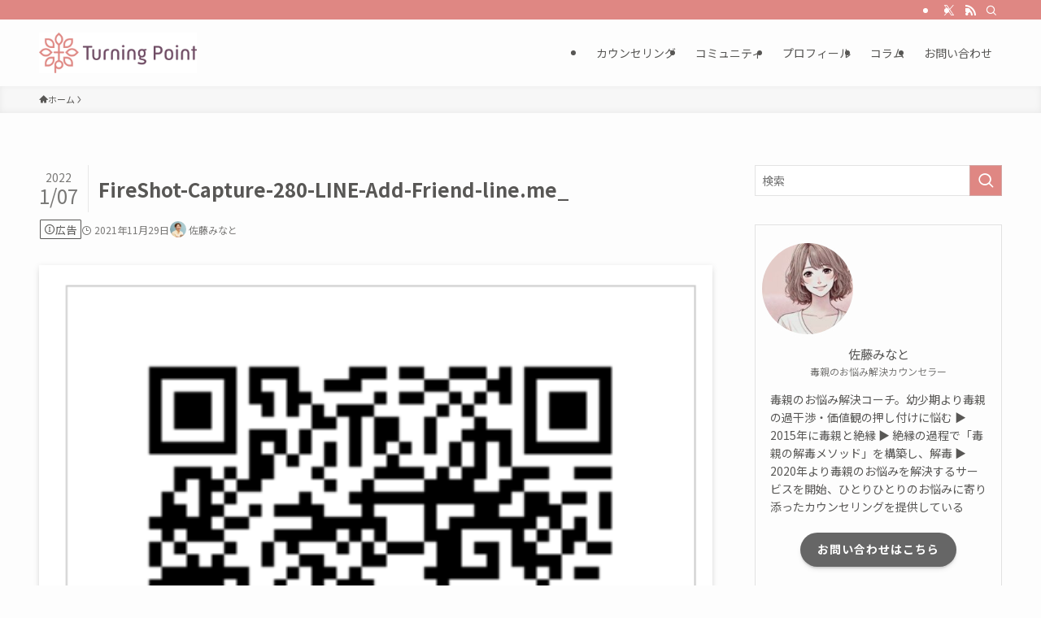

--- FILE ---
content_type: text/html; charset=utf-8
request_url: https://www.google.com/recaptcha/api2/aframe
body_size: 270
content:
<!DOCTYPE HTML><html><head><meta http-equiv="content-type" content="text/html; charset=UTF-8"></head><body><script nonce="zGUv4D_YEYG7GhiSfU5QKw">/** Anti-fraud and anti-abuse applications only. See google.com/recaptcha */ try{var clients={'sodar':'https://pagead2.googlesyndication.com/pagead/sodar?'};window.addEventListener("message",function(a){try{if(a.source===window.parent){var b=JSON.parse(a.data);var c=clients[b['id']];if(c){var d=document.createElement('img');d.src=c+b['params']+'&rc='+(localStorage.getItem("rc::a")?sessionStorage.getItem("rc::b"):"");window.document.body.appendChild(d);sessionStorage.setItem("rc::e",parseInt(sessionStorage.getItem("rc::e")||0)+1);localStorage.setItem("rc::h",'1768889329123');}}}catch(b){}});window.parent.postMessage("_grecaptcha_ready", "*");}catch(b){}</script></body></html>